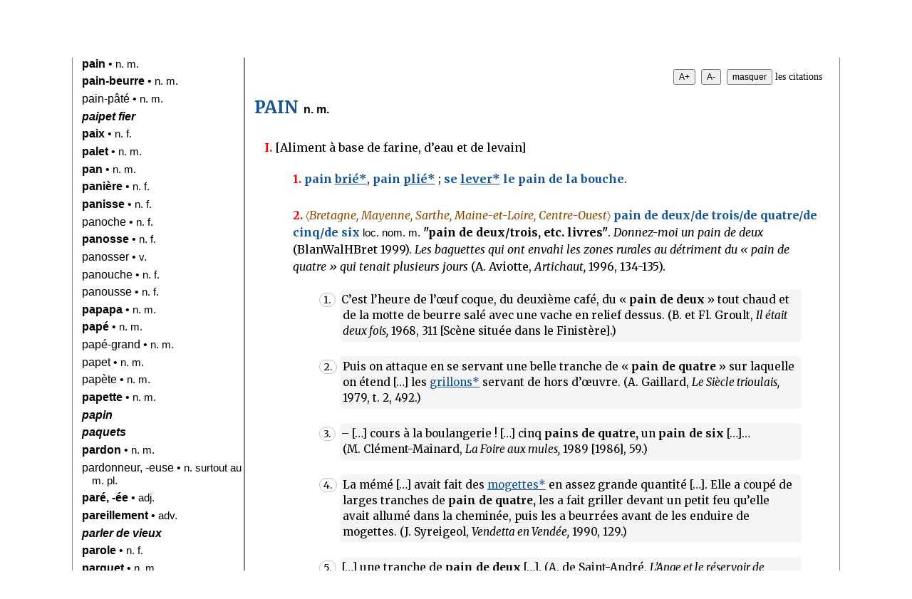

--- FILE ---
content_type: text/html
request_url: https://drf.4h-conseil.fr/pages0/D1P0003.html
body_size: 4673
content:
<!DOCTYPE html PUBLIC "-//W3C//DTD XHTML 1.0 Transitional//EN" "http://www.w3.org/TR/xhtml1/DTD/xhtml1-transitional.dtd"><html lang="fr">
   <head>
      <meta http-equiv="Content-Type" content="text/html; charset=UTF-8">
      <meta name="viewport" content="width=device-width, initial-scale=1">
      <link rel="stylesheet" href="../DRF.css" type="text/css">
      <link rel="stylesheet" href="../global.css" type="text/css"><script src="../DRF.js"></script><title>Dictionnaire des régionalismes de France | pain</title>
      <meta name="description" content="Dictionnaire des régionalismes de France | Définition de : pain">
      <meta name="og-description" content="Dictionnaire des régionalismes de France | Définition de : pain">
      <meta name="author" content="CNRS, Laurent Catach, Pierre Rézeau">
      <meta name="keywords" content="dictionnaire, régionalismes, régionalisme, dictionnaire en ligne, dictionnaire de la langue française, dictionnaire gratuit, français, langue française, définition, patois, Rézeau, CNRS, variété du français, régional, topolecte">
      <link rel="apple-touch-icon" sizes="180x180" href="../favicon/apple-touch-icon-180x180.png">
      <link rel="apple-touch-icon" sizes="152x152" href="../favicon/apple-touch-icon-152x152.png">
      <link rel="shortcut icon" type="image/x-icon" href="../favicon/favicon.ico">
      <link rel="icon" type="image/png" sizes="32x32" href="../favicon/favicon-32x32.png">
      <link rel="icon" type="image/png" sizes="16x16" href="../favicon/favicon-16x16.png">
      <link rel="manifest" href="../favicon/site.webmanifest"><script type="text/javascript" src="../jquery.min.js"></script><script type="text/javascript">$(function () {$(".font-button").bind("click", function () {var size = parseInt($('#ZoomArticle').css("font-size"));if ($(this).hasClass("plus")) {size = size + 2;} else {size = size - 2;if (size <= 10) {size = 10;}}$('#ZoomArticle').css("font-size", size);});});</script></head>
   <body>
      <div id="wrapper"><iframe id="header" src="../titre.html"></iframe><table id="ZoneTable" cellpadding="0" cellspacing="0">
            <tr>
               <td id="ZoneListe"><iframe id="nomenclature" src="../DRF-P.html#D1P0003"></iframe></td>
               <td id="ZoneArticle">
                  <div class="s_article" id="D1P0003">
                     <div class="button"><input id="buttonPlus" type="button" class="font-button plus" value="A+"><input id="buttonMoins" type="button" class="font-button minus" value="A-"><input id="buttonCit" type="button" class="s_button" value="masquer" onclick="toggle_class_display('s_cit','buttonCit')"> les citations
                     </div>
                     <div id="ZoomArticle">
                        
                        <div class="s_vedette"><span class="s_ent">pain</span> <span class="s_cat">n.&nbsp;m.</span></div>
                        
                        <div class="s_partie">
                           
                           <div class="s_divrom"><span class="s_ndvn">I.</span> [Aliment à base de farine, d’eau et de levain]
                              
                              <div class="s_divnum"><span class="s_ndvn">1.</span> <span class="s_f2">pain <a class="s_rvh" href="D1B0120.html">brié*</a></span>, <span class="s_f2">pain <a class="s_rvh" href="D1P0117.html">plié*</a></span>&nbsp;; <span class="s_f2">se <a class="s_rvh" href="D1L0013.html">lever*</a> le pain de la bouche</span>.
                                 
                              </div>
                              
                              <div class="s_divnum"><span class="s_ndvn">2.</span> <span class="s_geo">〈<i>Bretagne, Mayenne, Sarthe, Maine-et-Loire, Centre-Ouest</i>〉</span> <span class="s_f2">pain de deux/de trois/de quatre/de cinq/de six</span> <span class="s_gram">loc.&nbsp;nom.&nbsp;m.</span> <span class="s_def">"pain de deux/trois, etc. livres"</span>. <i>Donnez-moi un pain de deux</i> (BlanWalHBret 1999). <i>Les baguettes qui ont envahi les zones rurales au détriment du « pain de quatre » qui tenait plusieurs jours</i> (A.&nbsp;Aviotte, <i>Artichaut,</i> 1996, 134-135).
                                 
                                 <div class="s_cit"><span class="s_ncit">1.</span> C’est l’heure de l’œuf coque, du deuxième café, du « <b>pain de deux</b> » tout chaud et de la motte de beurre salé avec une vache en relief dessus. (B.&nbsp;et
                                    Fl. Groult, <i>Il était deux fois,</i> 1968, 311 [Scène située dans le Finistère].)
                                 </div>
                                 
                                 <div class="s_cit"><span class="s_ncit">2.</span> Puis on attaque en se servant une belle tranche de « <b>pain de quatre</b> » sur laquelle on étend […] les <a class="s_rvh" href="D1G0082.html">grillons*</a> servant de hors d’œuvre. (A.&nbsp;Gaillard, <i>Le Siècle trioulais,</i> 1979, t.&nbsp;2, 492.)
                                 </div>
                                 
                                 <div class="s_cit"><span class="s_ncit">3.</span> – […] cours à la boulangerie&nbsp;! […] cinq <b>pains de quatre,</b> un <b>pain de six</b> […]… (M.&nbsp;Clément-Mainard, <i>La Foire aux mules,</i> 1989 [1986], 59.)
                                 </div>
                                 
                                 <div class="s_cit"><span class="s_ncit">4.</span> La mémé […] avait fait des <a class="s_rvh" href="D1M0081.html">mogettes*</a> en assez grande quantité […]. Elle a coupé de larges tranches de <b>pain de quatre,</b> les a fait griller devant un petit feu qu’elle avait allumé dans la cheminée, puis
                                    les a beurrées avant de les enduire de mogettes. (J.&nbsp;Syreigeol, <i>Vendetta en Vendée,</i> 1990, 129.)
                                 </div>
                                 
                                 <div class="s_cit"><span class="s_ncit">5.</span> […] une tranche de <b>pain de deux</b> […]. (A.&nbsp;de Saint-André, <i>L’Ange et le réservoir de liquide à freins,</i> 1994, 84.)
                                 </div>
                                 
                                 <div class="s_cit"><span class="s_ncit">6.</span> […] le casse-croûte au bistrot d’en face, avec le <b>pain de quatre,</b> le pâté de campagne, le saucisson, les cornichons… (I.&nbsp;Frain, <i>La Maison de la source,</i> 2000, 299.)
                                 </div>
                                 
                                 <div class="s_exintro">V.&nbsp;encore <a class="s_rvh" href="D1P0003.html">ici ex.&nbsp;8</a>&nbsp;; s.v.&nbsp;<a class="s_rvh" href="D1R0069.html"><i>rôtie,</i> ex.&nbsp;5.</a></div>
                                 
                                 <div class="s_rub">■ <span class="s_etiq">remarques.</span> Ces lexies sont vieillissantes, en raison de la disparition des référents, sauf <i>pain de deux</i> qui correspond encore à une réalité (en fait, ce pain pèse 400 gr, v.&nbsp;Walter ColloqueRennes
                                    1996, 224).
                                 </div>
                                 
                              </div>
                              
                              <div class="s_divnum"><span class="s_ndvn">3.</span> <span class="s_geo">〈<i>Hautes-Alpes, Provence</i>〉</span> <span class="s_f2">pain de restaurant/pain restaurant</span> <span class="s_gram">loc.&nbsp;nom.&nbsp;m.</span> ou, par ellipse <span class="s_f2">restaurant</span> <span class="s_gram">n.&nbsp;m.</span> <span class="s_usg">usuel</span> <span class="s_def">"pain long, de 400&nbsp;g"</span>. <i>Prends deux baguettes et un pain restaurant</i> (Belfortaine d’origine niçoise, 40 ans, 5&nbsp;juillet 1994)<span class="s_apnote">a</span>.
                                 
                                 <div class="s_note"><span class="s_apnote">a</span> J.&nbsp;Mandret-Degeilh, qui rapporte ce témoignage, ajoute que cette personne « se souvient de la surprise des boulangers de Belfort lorsqu’elle leur demandait un
                                    pain restaurant plutôt qu’un pain long ».
                                 </div>
                                 
                                 <div class="s_cit"><span class="s_ncit">7.</span> Le grand chauve s’arrêta en chemin pour prendre du pain, un <b>restaurant</b> et deux petites [=&nbsp;baguettes]. Son pain sous le bras, il pénétra dans l’obscure boutique.
                                    (Fr.&nbsp;Thomazeau, <i>Qui a noyé l’homme-grenouille&nbsp;?,</i> 1999, 145.)
                                 </div>
                                 
                                 <div class="s_exintro">□ En emploi métalinguistique.</div>
                                 
                                 <div class="s_cit"><span class="s_ncit">8.</span> Le gros pain ou « pain de deux » d’autres régions s’appelle ici souvent « <b>pain de restaurant</b> » ou « <b>restaurant</b> », ce qui prouve qu’il n’est pas (ou n’était pas) familier dans l’alimentation domestique.
                                    (Ph.&nbsp;Blanchet, Cl.&nbsp;Favrat, <i>Dictionnaire de la cuisine de Provence,</i> 1994, 15.)
                                 </div>
                                 
                                 <div class="s_rub">■ <span class="s_etiq">remarques.</span> Une enquête sur « les noms du pain dans la région d’Aix-en-Provence, en 1959 » a relevé « le <i>restaurant</i> (et le restaurant sur plaque, le restaurant moulé, le restaurant au ciseau ou <i>charleston</i>) » (G.&nbsp;Mounin, <i>Les Problèmes linguistiques de la traduction,</i> Paris, Gallimard, 1963, 65). V.&nbsp;encore Walter ColloqueRennes 1996, 234 « restaurant&nbsp;: gros pain (Salon-de-Provence) » et « restaurant&nbsp;: pain de 400 gr (Marseille) ».
                                 </div>
                                 
                              </div>
                              
                           </div>
                           
                           <div class="s_divrom"><span class="s_ndvn">II.</span> [Entremets] <span class="s_geo">〈<i>Franche-Comté</i>〉</span> <span class="s_f2">pain au lait,</span> <span class="s_f2">pain aux /d’œufs</span> <span class="s_gram">loc.&nbsp;nom.&nbsp;m.</span> <span class="s_usg">usuel</span> <span class="s_def">"crème au caramel, cuite au four dans un moule à soufflé"</span>. <i>Le pain d’œufs aurait pris naissance à l’abbaye de Château-Chalon</i> (P.&nbsp;Fischer, <i>Toute la gastronomie franc-comtoise,</i> t.&nbsp;2, 1982, 27).
                              
                              <div class="s_cit"><span class="s_ncit">9.</span> Parmi les entremets, la Franche-Comté reste fidèle à la crème renversée qu’on appelle
                                 souvent le <b>pain aux œufs</b> […]. (J.&nbsp;Boichard <i>et al., L’Encyclopédie de la Franche Comté,</i> 1991, 178.)
                              </div>
                              
                              <div class="s_cit"><span class="s_ncit">10.</span> Charlotte m’a fait découvrir le « <b>pain au lait</b> »&nbsp;: il ne s’agit pas, comme je le pensais, d’une sorte de « pain perdu », mais d’une crème renversée caramélisée cuite au four dans un moule assez haut. (Vosgienne,
                                 env. 50 ans, découvrant cet entremets chez une amie bisontine, 18&nbsp;mars 1998.)
                              </div>
                              
                              <div class="s_cit"><span class="s_ncit">11.</span> – On leur [club de personnes âgées à Miellin, dans les Vosges saônoises] prépare pour
                                 le goûter [de Noël] des œufs à la neige, des <b>pains au lait</b> au caramel…
                                 <br>– … pains au lait, vous voulez dire des crèmes renversées&nbsp;?
                                 <br>– Oui, c’est ça. (Secrétaire, env. 50 ans, originaire de Miellin, dialoguant avec
                                 J.&nbsp;Mandret-Degeilh, 30&nbsp;septembre 1999.)
                              </div>
                              
                              <div class="s_exintro">□ En emploi métalinguistique ou autonymique.</div>
                              
                              <div class="s_cit"><span class="s_ncit">12.</span> <b>Pain aux œufs</b> /&nbsp;La dénomination est trompeuse, en réalité elle recouvre une sorte de crème au caramel.
                                 (<i>L’Inventaire du patrimoine culinaire de la France. Franche-Comté,</i> 1993, 236.)
                              </div>
                              
                              <div class="s_exintro">V.&nbsp;encore <a class="s_rvh" href="D1P0003.html">ici ex.&nbsp;11.</a></div>
                              
                              <div class="s_rub">■ <span class="s_etiq">encyclopédie.</span> V.&nbsp;<i>L’inventaire du patrimoine culinaire de la France. Franche-Comté,</i> 1993, <i>loc. cit.</i></div>
                              
                           </div>
                           
                        </div>
                        
                        <hr class="s_hr">
                        <div class="s_partie">
                           
                           <div class="s_comment">◆◆ <span class="s_etiq">commentaire.</span> Lexies absentes des dictionnaires généraux du français.
                              
                              <div class="s_divn"><span class="s_ndiv">I.2.</span> Ces lexies, par ellipse de <i>livres</i> (cf.&nbsp;<i>pain de six livres</i> Marivaux 1736&nbsp;; <i>pain de quatre livres</i> Abbé Galiani 1770&nbsp;; <i>pain de deux livres</i> Hamp 1909, tous les trois dans <span class="s_sc">Frantext</span>), sont usuelles dans l’Ouest. <b>1.3.</b> Cette lexie est peu enregistrée dans les relevés régionaux et l’aire de son usage
                                 est incertaine.
                                 
                              </div>
                              
                              <div class="s_divn"><span class="s_ndiv">II.</span> Pourtant d’usage courant dans le français du Doubs, cette lexie est absente des relevés
                                 régionaux&nbsp;; elle manque aussi dans <span class="s_rvf"><a target="_blank" href="https://apps.atilf.fr/lecteurFEW/lire/volume/70/page/544">FEW&nbsp;7, 544a</a></span>, <span class="s_sc">panis</span> et 5, 110b, <span class="s_sc">lac</span> et 7, 448a, <span class="s_sc">ovum</span>. On la trouve attestée dans le domaine culinaire, mais en un autre sens, en 1933,
                                 dans M.&nbsp;Secondat, <i>Contes et légendes du Périgord,</i> 1970, 141&nbsp;: « […] ce qui attirait le plus d’amateurs [lors d’une foire], c’était le pain d’œuf,
                                 à la croûte dorée, à la mie toute jaune […] que les enfants à dix lieues à la ronde
                                 attendaient toute l’année comme suprême récompense ».
                                 
                              </div>
                              
                           </div>
                           
                           <div class="s_biblio">◇◇ <span class="s_etiq">bibliographie.</span> (<b>I.2.</b>) RézeauOuest 1984 et 1990&nbsp;; BlanWalHBret 1999 <i>pain de deux</i>&nbsp;; absent de <span class="s_rvf"><a target="_blank" href="https://apps.atilf.fr/lecteurFEW/lire/volume/70/page/">FEW&nbsp;7, </a></span><span class="s_sc">panis</span>. –&nbsp;(<b>I.3.</b>) BlanchetProv 1991 <i>restaurant</i> « Var »&nbsp;; ArmanetBRhône 1993 <i>restaurant</i> <span class="s_def" style="font-weight: normal;">"gros pain"</span>&nbsp;; Ø <span class="s_rvf"><a target="_blank" href="https://apps.atilf.fr/lecteurFEW/lire/volume/70/page/544">FEW&nbsp;7, 544a</a></span>, <span class="s_sc">panis</span> et 10, 321b, <span class="s_sc">restaurare</span>.
                           </div>
                           
                           <div class="s_biblio"><span style="font-size: 9pt;">△△ </span><span class="s_etiq">enquêtes.</span> <span class="s_label">EnqDRF 1994-96.</span> Taux de reconnaissance&nbsp;: (<b>I.&nbsp;2</b>) Charente, Charente-Maritime, Deux-Sèvres, Vendée, 100&nbsp;%&nbsp;; Vienne 80&nbsp;%. (<b>I.&nbsp;3</b>) Alpes-Maritimes, 85&nbsp;%&nbsp;; Alpes-de-Haute-Provence, Vaucluse, 65&nbsp;%&nbsp;; Bouches-du-Rhône,
                              60&nbsp;%&nbsp;; Hautes-Alpes, Var, 50&nbsp;%. (<b>II</b>) Ø.
                           </div>
                           
                           
                        </div>
                        
                     </div>
                  </div>
               </td>
            </tr>
         </table>
      </div>
   </body>
</html>

--- FILE ---
content_type: text/html
request_url: https://drf.4h-conseil.fr/DRF-P.html
body_size: 3044
content:
<!DOCTYPE html PUBLIC "-//W3C//DTD XHTML 1.0 Transitional//EN" "http://www.w3.org/TR/xhtml1/DTD/xhtml1-transitional.dtd">

<html>
<head>
<meta http-equiv="Content-Type" content="text/html; charset=UTF-8"/>
<title>DRF</title>
<link rel="stylesheet" href="global.css" type="text/css"/>
</head>
<body class="index0">
<div id="D1P0002-B" class="index"><a href="pages0/D1P0002.html#D1P0002-B" target="_parent"><span class="i_sent" title="variante ou sous-entrée de 'pacoulin'">pacoule</span> • <span class="s_cat">n. f.</span></a></div>
<div id="D1P0002" class="index"><a href="pages0/D1P0002.html" target="_parent"><span class="i_ent" title="">pacoulin</span> • <span class="s_cat">n. m.</span></a></div>
<div id="D1P0002-A" class="index"><a href="pages0/D1P0002.html#D1P0002-A" target="_parent"><span class="i_sent" title="variante ou sous-entrée de 'pacoulin'">pacouline</span> • <span class="s_cat">n. m.</span></a></div>
<div id="D1P0003" class="index"><a href="pages0/D1P0003.html" target="_parent"><span class="i_ent" title="">pain</span> • <span class="s_cat">n. m.</span></a></div>
<div id="D1P0004" class="index"><a href="pages0/D1P0004.html" target="_parent"><span class="i_ent" title="">pain-beurre</span> • <span class="s_cat">n. m.</span></a></div>
<div id="D1P0004-A" class="index"><a href="pages0/D1P0004.html#D1P0004-A" target="_parent"><span class="i_sent" title="variante ou sous-entrée de 'pain-beurre'">pain-pâté</span> • <span class="s_cat">n. m.</span></a></div>
<div id="D1P0006" class="index"><a href="pages0/D1P0006.html" target="_parent"><span class="i_rv" title="renvoi">paipet fier</span></a></div>
<div id="D1P0007" class="index"><a href="pages0/D1P0007.html" target="_parent"><span class="i_ent" title="">paix</span> • <span class="s_cat">n. f.</span></a></div>
<div id="D1P0008" class="index"><a href="pages0/D1P0008.html" target="_parent"><span class="i_ent" title="">palet</span> • <span class="s_cat">n. m.</span></a></div>
<div id="D1P0009" class="index"><a href="pages0/D1P0009.html" target="_parent"><span class="i_ent" title="">pan</span> • <span class="s_cat">n. m.</span></a></div>
<div id="D1P0010" class="index"><a href="pages0/D1P0010.html" target="_parent"><span class="i_ent" title="">panière</span> • <span class="s_cat">n. f.</span></a></div>
<div id="D1P0011" class="index"><a href="pages0/D1P0011.html" target="_parent"><span class="i_ent" title="">panisse</span> • <span class="s_cat">n. f.</span></a></div>
<div id="D1P0012-A" class="index"><a href="pages0/D1P0012.html#D1P0012-A" target="_parent"><span class="i_sent" title="variante ou sous-entrée de 'panosse'">panoche</span> • <span class="s_cat">n. f.</span></a></div>
<div id="D1P0012" class="index"><a href="pages0/D1P0012.html" target="_parent"><span class="i_ent" title="">panosse</span> • <span class="s_cat">n. f.</span></a></div>
<div id="D1P0012-D" class="index"><a href="pages0/D1P0012.html#D1P0012-D" target="_parent"><span class="i_sent" title="variante ou sous-entrée de 'panosse'">panosser</span> • <span class="s_cat">v.</span></a></div>
<div id="D1P0012-C" class="index"><a href="pages0/D1P0012.html#D1P0012-C" target="_parent"><span class="i_sent" title="variante ou sous-entrée de 'panosse'">panouche</span> • <span class="s_cat">n. f.</span></a></div>
<div id="D1P0012-B" class="index"><a href="pages0/D1P0012.html#D1P0012-B" target="_parent"><span class="i_sent" title="variante ou sous-entrée de 'panosse'">panousse</span> • <span class="s_cat">n. f.</span></a></div>
<div id="D1P0014" class="index"><a href="pages0/D1P0014.html" target="_parent"><span class="i_ent" title="">papapa</span> • <span class="s_cat">n. m.</span></a></div>
<div id="D1P0015" class="index"><a href="pages0/D1P0015.html" target="_parent"><span class="i_ent" title="">papé</span> • <span class="s_cat">n. m.</span></a></div>
<div id="D1P0015-A" class="index"><a href="pages0/D1P0015.html#D1P0015-A" target="_parent"><span class="i_sent" title="variante ou sous-entrée de 'papé'">papé-grand</span> • <span class="s_cat">n. m.</span></a></div>
<div id="D1P0015" class="index"><a href="pages0/D1P0015.html" target="_parent"><span class="i_sent" title="variante ou sous-entrée de 'papé'">papet</span> • <span class="s_cat">n. m.</span></a></div>
<div id="D1P0016" class="index"><a href="pages0/D1P0016.html" target="_parent"><span class="i_sent" title="variante ou sous-entrée de 'papette'">papète</span> • <span class="s_cat">n. m.</span></a></div>
<div id="D1P0016" class="index"><a href="pages0/D1P0016.html" target="_parent"><span class="i_ent" title="">papette</span> • <span class="s_cat">n. m.</span></a></div>
<div id="D1P0017" class="index"><a href="pages0/D1P0017.html" target="_parent"><span class="i_rv" title="renvoi">papin</span></a></div>
<div id="D1P0018" class="index"><a href="pages0/D1P0018.html" target="_parent"><span class="i_rv" title="renvoi">paquets</span></a></div>
<div id="D1P0019" class="index"><a href="pages0/D1P0019.html" target="_parent"><span class="i_ent" title="">pardon</span> • <span class="s_cat">n. m.</span></a></div>
<div id="D1P0019-A" class="index"><a href="pages0/D1P0019.html#D1P0019-A" target="_parent"><span class="i_sent" title="variante ou sous-entrée de 'pardon'">pardonneur, -euse</span> • <span class="s_cat">n. surtout au m. pl.</span></a></div>
<div id="D1P0021" class="index"><a href="pages0/D1P0021.html" target="_parent"><span class="i_ent" title="">paré, -ée</span> • <span class="s_cat">adj.</span></a></div>
<div id="D1P0022" class="index"><a href="pages0/D1P0022.html" target="_parent"><span class="i_ent" title="">pareillement</span> • <span class="s_cat">adv.</span></a></div>
<div id="D1P0023" class="index"><a href="pages0/D1P0023.html" target="_parent"><span class="i_rv" title="renvoi">parler de vieux</span></a></div>
<div id="D1P0024" class="index"><a href="pages0/D1P0024.html" target="_parent"><span class="i_ent" title="">parole</span> • <span class="s_cat">n. f.</span></a></div>
<div id="D1P0025" class="index"><a href="pages0/D1P0025.html" target="_parent"><span class="i_ent" title="">parquet</span> • <span class="s_cat">n. m.</span></a></div>
<div id="D1P0025-B" class="index"><a href="pages0/D1P0025.html#D1P0025-B" target="_parent"><span class="i_sent" title="variante ou sous-entrée de 'parquet'">parquet-salon • parquet salon</span> • <span class="s_cat">n. m.</span></a></div>
<div id="D1P0026" class="index"><a href="pages0/D1P0026.html" target="_parent"><span class="i_rv" title="renvoi">partout</span></a></div>
<div id="D1P0027" class="index"><a href="pages0/D1P0027.html" target="_parent"><span class="i_rv" title="renvoi">passé un temps</span></a></div>
<div id="D1O0008-L" class="index"><a href="pages0/D1O0008.html#D1O0008-L" target="_parent"><span class="i_sent" title="variante ou sous-entrée de '-otte'">passotte</span> • <span class="s_cat">n. f.</span></a></div>
<div id="D1P0029" class="index"><a href="pages0/D1P0029.html" target="_parent"><span class="i_ent" title="">pastis</span> • <span class="s_cat">n. m.</span></a></div>
<div id="D1P0030" class="index"><a href="pages0/D1P0030.html" target="_parent"><span class="i_ent" title="">pastisser</span> • <span class="s_cat">v. tr.</span></a></div>
<div id="D1P0031" class="index"><a href="pages0/D1P0031.html" target="_parent"><span class="i_ent" title="">pastisson</span> • <span class="s_cat">n. m.</span></a></div>
<div id="D1P0032" class="index"><a href="pages0/D1P0032.html" target="_parent"><span class="i_ent" title="">patac</span> • <span class="s_cat">n. m.</span></a></div>
<div id="D1P0037-D" class="index"><a href="pages0/D1P0037.html#D1P0037-D" target="_parent"><span class="i_sent" title="variante ou sous-entrée de 'patin couffin'">patacouffin</span> • <span class="s_cat">loc. invar.</span></a></div>
<div id="D1P0033" class="index"><a href="pages0/D1P0033.html" target="_parent"><span class="i_ent" title="">pâté</span> • <span class="s_cat">n. m.</span></a></div>
<div id="D1P0034" class="index"><a href="pages0/D1P0034.html" target="_parent"><span class="i_ent" title=""><span class="s_noh">1.</span> pati</span> • <span class="s_cat">n. m.</span></a></div>
<div id="D1P0042-A" class="index"><a href="pages0/D1P0042.html#D1P0042-A" target="_parent"><span class="i_sent" title="variante ou sous-entrée de 'pattier, -ière'">pati</span> • <span class="s_cat">n. m.</span></a></div>
<div id="D1P0037-B" class="index"><a href="pages0/D1P0037.html#D1P0037-B" target="_parent"><span class="i_sent" title="variante ou sous-entrée de 'patin couffin'">paticoufin</span> • <span class="s_cat">loc. invar.</span></a></div>
<div id="D1P0042-B" class="index"><a href="pages0/D1P0042.html#D1P0042-B" target="_parent"><span class="i_sent" title="variante ou sous-entrée de 'pattier, -ière'">patier</span> • <span class="s_cat">n.</span></a></div>
<div id="D1P0036" class="index"><a href="pages0/D1P0036.html" target="_parent"><span class="i_ent" title="">patin</span> • <span class="s_cat">n. m.</span></a></div>
<div id="D1P0037-C" class="index"><a href="pages0/D1P0037.html#D1P0037-C" target="_parent"><span class="i_sent" title="variante ou sous-entrée de 'patin couffin'">patin cofin</span> • <span class="s_cat">loc. invar.</span></a></div>
<div id="D1P0037" class="index"><a href="pages0/D1P0037.html" target="_parent"><span class="i_ent" title="">patin couffin</span> • <span class="s_cat">loc. invar.</span></a></div>
<div id="D1P0037-A" class="index"><a href="pages0/D1P0037.html#D1P0037-A" target="_parent"><span class="i_sent" title="variante ou sous-entrée de 'patin couffin'">patin coufin</span> • <span class="s_cat">loc. invar.</span></a></div>
<div id="D1P0036-A" class="index"><a href="pages0/D1P0036.html#D1P0036-A" target="_parent"><span class="i_sent" title="variante ou sous-entrée de 'patin'">patinette</span> • <span class="s_cat">n. f.</span></a></div>
<div id="D1P0039" class="index"><a href="pages0/D1P0039.html" target="_parent"><span class="i_ent" title="">patouille</span> • <span class="s_cat">n. f.</span></a></div>
<div id="D1P0040" class="index"><a href="pages0/D1P0040.html" target="_parent"><span class="i_ent" title="">patte</span> • <span class="s_cat">n. f.</span></a></div>
<div id="D1P0040-A" class="index"><a href="pages0/D1P0040.html#D1P0040-A" target="_parent"><span class="i_sent" title="variante ou sous-entrée de 'patte'">patte mouille • pattemouille</span> • <span class="s_cat">loc. nom. f.</span></a></div>
<div id="D1P0040-B" class="index"><a href="pages0/D1P0040.html#D1P0040-B" target="_parent"><span class="i_sent" title="variante ou sous-entrée de 'patte'">patte mouillée</span> • <span class="s_cat">loc. nom. f.</span></a></div>
<div id="D1P0042" class="index"><a href="pages0/D1P0042.html" target="_parent"><span class="i_ent" title="">pattier, -ière</span> • <span class="s_cat">n.</span></a></div>
<div id="D1P0128-A" class="index"><a href="pages0/D1P0128.html#D1P0128-A" target="_parent"><span class="i_sent" title="variante ou sous-entrée de 'pochouse'">pauchouse</span> • <span class="s_cat">n. f.</span></a></div>
<div id="D1P0044" class="index"><a href="pages0/D1P0044.html" target="_parent"><span class="i_ent" title="">pauvre</span> • <span class="s_cat">interj.</span></a></div>
<div id="D1P0045" class="index"><a href="pages0/D1P0045.html" target="_parent"><span class="i_ent" title="">peau</span> • <span class="s_cat">n. f.</span></a></div>
<div id="D1P0073-C" class="index"><a href="pages0/D1P0073.html#D1P0073-C" target="_parent"><span class="i_sent" title="variante ou sous-entrée de 'peuchère'">pécaïre</span> • <span class="s_cat">interj.</span></a></div>
<div id="D1P0073-A" class="index"><a href="pages0/D1P0073.html#D1P0073-A" target="_parent"><span class="i_sent" title="variante ou sous-entrée de 'peuchère'">pechère</span> • <span class="s_cat">interj.</span></a></div>
<div id="D1P0073-B" class="index"><a href="pages0/D1P0073.html#D1P0073-B" target="_parent"><span class="i_sent" title="variante ou sous-entrée de 'peuchère'">péchère</span> • <span class="s_cat">interj.</span></a></div>
<div id="D1P0047-A" class="index"><a href="pages0/D1P0047.html#D1P0047-A" target="_parent"><span class="i_sent" title="variante ou sous-entrée de 'péguer'">pègue</span> • <span class="s_cat">n. f.</span></a></div>
<div id="D1P0047" class="index"><a href="pages0/D1P0047.html" target="_parent"><span class="i_ent" title="">péguer</span> • <span class="s_cat">v.</span></a></div>
<div id="D1P0048" class="index"><a href="pages0/D1P0048.html" target="_parent"><span class="i_ent" title="">pégueux, -euse</span> • <span class="s_cat">adj.</span></a></div>
<div id="D1P0049" class="index"><a href="pages0/D1P0049.html" target="_parent"><span class="i_rv" title="renvoi">peillaraud</span></a></div>
<div id="D1P0049" class="index"><a href="pages0/D1P0049.html" target="_parent"><span class="i_rv" title="renvoi">peillarot</span></a></div>
<div id="D1P0050" class="index"><a href="pages0/D1P0050.html" target="_parent"><span class="i_ent" title="">peille</span> • <span class="s_cat">n. f.</span></a></div>
<div id="D1P0051" class="index"><a href="pages0/D1P0051.html" target="_parent"><span class="i_ent" title="">peillerot</span> • <span class="s_cat">n. m.</span></a></div>
<div id="D1P0052" class="index"><a href="pages0/D1P0052.html" target="_parent"><span class="i_ent" title="">peine</span> • <span class="s_cat">n. f.</span></a></div>
<div id="D1P0053" class="index"><a href="pages0/D1P0053.html" target="_parent"><span class="i_ent" title="">pélardon</span> • <span class="s_cat">n. m.</span></a></div>
<div id="D1P0054" class="index"><a href="pages0/D1P0054.html" target="_parent"><span class="i_rv" title="renvoi">pelle à bourre*</span></a></div>
<div id="D1P0054" class="index"><a href="pages0/D1P0054.html" target="_parent"><span class="i_rv" title="renvoi">pelle à cheni*</span></a></div>
<div id="D1P0055" class="index"><a href="pages0/D1P0055.html" target="_parent"><span class="i_ent" title="">peller</span> • <span class="s_cat">v. tr.</span></a></div>
<div id="D1P0056" class="index"><a href="pages0/D1P0056.html" target="_parent"><span class="i_ent" title="">pelure</span> • <span class="s_cat">n. f.</span></a></div>
<div id="D1P0057" class="index"><a href="pages0/D1P0057.html" target="_parent"><span class="i_rv" title="renvoi">pendant</span></a></div>
<div id="D1P0058" class="index"><a href="pages0/D1P0058.html" target="_parent"><span class="i_ent" title="">penn-baz</span> • <span class="s_cat">n. m.</span></a></div>
<div id="D1P0059" class="index"><a href="pages0/D1P0059.html" target="_parent"><span class="i_ent" title="">penn-ti</span> • <span class="s_cat">n. m.</span></a></div>
<div id="D1P0060" class="index"><a href="pages0/D1P0060.html" target="_parent"><span class="i_ent" title="">pérail</span> • <span class="s_cat">n. m.</span></a></div>
<div id="D1P0061-A" class="index"><a href="pages0/D1P0061.html#D1P0061-A" target="_parent"><span class="i_sent" title="variante ou sous-entrée de 'percerette'">percelette</span> • <span class="s_cat">n. f.</span></a></div>
<div id="D1P0061" class="index"><a href="pages0/D1P0061.html" target="_parent"><span class="i_ent" title="">percerette</span> • <span class="s_cat">n. f.</span></a></div>
<div id="D1P0062" class="index"><a href="pages0/D1P0062.html" target="_parent"><span class="i_ent" title="">périr</span> • <span class="s_cat">v. intr.</span></a></div>
<div id="D1P0060-A" class="index"><a href="pages0/D1P0060.html#D1P0060-A" target="_parent"><span class="i_sent" title="variante ou sous-entrée de 'pérail'">perrail</span> • <span class="s_cat">n. m.</span></a></div>
<div id="D1P0064-A" class="index"><a href="pages0/D1P0064.html#D1P0064-A" target="_parent"><span class="i_sent" title="variante ou sous-entrée de 'petas'">peta</span> • <span class="s_cat">n. m.</span></a></div>
<div id="D1P0064-B" class="index"><a href="pages0/D1P0064.html#D1P0064-B" target="_parent"><span class="i_sent" title="variante ou sous-entrée de 'petas'">péta</span> • <span class="s_cat">n. m.</span></a></div>
<div id="D1P0063" class="index"><a href="pages0/D1P0063.html" target="_parent"><span class="i_ent" title="">petafine</span> • <span class="s_cat">n. f.</span></a></div>
<div id="D1P0063" class="index"><a href="pages0/D1P0063.html" target="_parent"><span class="i_sent" title="variante ou sous-entrée de 'petafine'">pétafine</span> • <span class="s_cat">n. f.</span></a></div>
<div id="D1P0064" class="index"><a href="pages0/D1P0064.html" target="_parent"><span class="i_ent" title="">petas</span> • <span class="s_cat">n. m.</span></a></div>
<div id="D1P0064" class="index"><a href="pages0/D1P0064.html" target="_parent"><span class="i_sent" title="variante ou sous-entrée de 'petas'">pétas</span> • <span class="s_cat">n. m.</span></a></div>
<div id="D1P0065" class="index"><a href="pages0/D1P0065.html" target="_parent"><span class="i_ent" title="">petasser</span> • <span class="s_cat">v. tr.</span></a></div>
<div id="D1P0065" class="index"><a href="pages0/D1P0065.html" target="_parent"><span class="i_sent" title="variante ou sous-entrée de 'petasser'">pétasser</span> • <span class="s_cat">v. tr.</span></a></div>
<div id="D1P0066" class="index"><a href="pages0/D1P0066.html" target="_parent"><span class="i_ent" title="">pète</span> • <span class="s_cat">n. f.</span></a></div>
<div id="D1P0067" class="index"><a href="pages0/D1P0067.html" target="_parent"><span class="i_ent" title="">petit, -ite</span> • <span class="s_cat">n. m.</span></a></div>
<div id="D1G0031-A" class="index"><a href="pages0/D1G0031.html#D1G0031-A" target="_parent"><span class="i_sent" title="variante ou sous-entrée de 'gars'">petit-gars</span> • <span class="s_cat">n. m.</span></a></div>
<div id="D1P0070-A" class="index"><a href="pages0/D1P0070.html#D1P0070-A" target="_parent"><span class="i_sent" title="variante ou sous-entrée de 'petitou, -oune'">petiton, -onne</span> • <span class="s_cat">n. m. et f.</span></a></div>
<div id="D1P0070" class="index"><a href="pages0/D1P0070.html" target="_parent"><span class="i_ent" title="">petitou, -oune</span> • <span class="s_cat">n. m.</span></a></div>
<div id="D1P0070-B" class="index"><a href="pages0/D1P0070.html#D1P0070-B" target="_parent"><span class="i_sent" title="variante ou sous-entrée de 'petitou, -oune'">petitounet, -ette</span> • <span class="s_cat">n. m. et f.</span></a></div>
<div id="D1P0072" class="index"><a href="pages0/D1P0072.html" target="_parent"><span class="i_ent" title="">peu</span> • <span class="s_cat">adv.</span></a></div>
<div id="D1P0073" class="index"><a href="pages0/D1P0073.html" target="_parent"><span class="i_ent" title="">peuchère</span> • <span class="s_cat">interj.</span></a></div>
<div id="D1E0045-V" class="index"><a href="pages0/D1E0045.html#D1E0045-V" target="_parent"><span class="i_sent" title="variante ou sous-entrée de '-et, -ette'">peuchérette</span> • <span class="s_cat">interj.</span></a></div>
<div id="D1P0075" class="index"><a href="pages0/D1P0075.html" target="_parent"><span class="i_ent" title="">peureux, -euse</span> • <span class="s_cat">adj.</span></a></div>
<div id="D1P0076" class="index"><a href="pages0/D1P0076.html" target="_parent"><span class="i_ent" title="">peut</span> • <span class="s_cat">adj.</span></a></div>
<div id="D1P0076" class="index"><a href="pages0/D1P0076.html" target="_parent"><span class="i_sent" title="variante ou sous-entrée de 'peut'">peute</span> • <span class="s_cat">adj.</span></a></div>
<div id="D1P0158-B" class="index"><a href="pages0/D1P0158.html#D1P0158-B" target="_parent"><span class="i_sent" title="variante ou sous-entrée de 'puis'">pi</span> • <span class="s_cat">adv.</span></a></div>
<div id="D1P0077" class="index"><a href="pages0/D1P0077.html" target="_parent"><span class="i_ent" title="">piat</span> • <span class="s_cat">n. m.</span></a></div>
<div id="D1P0078" class="index"><a href="pages0/D1P0078.html" target="_parent"><span class="i_ent" title="">pibale</span> • <span class="s_cat">n. f.</span></a></div>
<div id="D1P0078-A" class="index"><a href="pages0/D1P0078.html#D1P0078-A" target="_parent"><span class="i_sent" title="variante ou sous-entrée de 'pibale'">pibaleur</span> • <span class="s_cat">n. m.</span></a></div>
<div id="D1P0079" class="index"><a href="pages0/D1P0079.html" target="_parent"><span class="i_ent" title="">pic (tout ~)</span> • <span class="s_cat">loc. adv.</span></a></div>
<div id="D1P0080-A" class="index"><a href="pages0/D1P0080.html#D1P0080-A" target="_parent"><span class="i_sent" title="variante ou sous-entrée de 'picodon'">picaudon</span> • <span class="s_cat">n. m.</span></a></div>
<div id="D1P0080-B" class="index"><a href="pages0/D1P0080.html#D1P0080-B" target="_parent"><span class="i_sent" title="variante ou sous-entrée de 'picodon'">piccodon</span> • <span class="s_cat">n. m.</span></a></div>
<div id="D1P0080" class="index"><a href="pages0/D1P0080.html" target="_parent"><span class="i_ent" title="">picodon</span> • <span class="s_cat">n. m.</span></a></div>
<div id="D1P0081" class="index"><a href="pages0/D1P0081.html" target="_parent"><span class="i_ent" title="">picot</span> • <span class="s_cat">n. m.</span></a></div>
<div id="D1P0082" class="index"><a href="pages0/D1P0082.html" target="_parent"><span class="i_ent" title="">pièce</span> • <span class="s_cat">n. f.</span></a></div>
<div id="D1P0083-A" class="index"><a href="pages0/D1P0083.html#D1P0083-A" target="_parent"><span class="i_sent" title="variante ou sous-entrée de 'pieds-paquets'">pieds et paquets</span> • <span class="s_cat">n. m.</span></a></div>
<div id="D1P0083" class="index"><a href="pages0/D1P0083.html" target="_parent"><span class="i_ent" title="">pieds-paquets</span> • <span class="s_cat">n. m.</span></a></div>
<div id="D1P0084" class="index"><a href="pages0/D1P0084.html" target="_parent"><span class="i_ent" title="">pierre</span> • <span class="s_cat">n. f.</span></a></div>
<div id="D1P0085" class="index"><a href="pages0/D1P0085.html" target="_parent"><span class="i_rv" title="renvoi">pierrot</span></a></div>
<div id="D1P0086" class="index"><a href="pages0/D1P0086.html" target="_parent"><span class="i_ent" title="">pignada</span> • <span class="s_cat">n. m.</span></a></div>
<div id="D1P0087" class="index"><a href="pages0/D1P0087.html" target="_parent"><span class="i_ent" title=""><span class="s_noh">1.</span> pigne</span> • <span class="s_cat">n. f.</span></a></div>
<div id="D1P0090-A" class="index"><a href="pages0/D1P0090.html#D1P0090-A" target="_parent"><span class="i_sent" title="variante ou sous-entrée de '2. pigner'">pigne</span> • <span class="s_cat">n. f.</span></a></div>
<div id="D1P0089" class="index"><a href="pages0/D1P0089.html" target="_parent"><span class="i_ent" title=""><span class="s_noh">1.</span> pigner</span> • <span class="s_cat">v. intr.</span></a></div>
<div id="D1P0090" class="index"><a href="pages0/D1P0090.html" target="_parent"><span class="i_ent" title=""><span class="s_noh">2.</span> pigner</span> • <span class="s_cat">v. tr.</span></a></div>
<div id="D1P0089-D" class="index"><a href="pages0/D1P0089.html#D1P0089-D" target="_parent"><span class="i_sent" title="variante ou sous-entrée de '1. pigner'">pigneries</span> • <span class="s_cat">n. f. pl.</span></a></div>
<div id="D1P0089-C" class="index"><a href="pages0/D1P0089.html#D1P0089-C" target="_parent"><span class="i_sent" title="variante ou sous-entrée de '1. pigner'">pignouser</span> • <span class="s_cat">v. intr.</span></a></div>
<div id="D1P0089-B" class="index"><a href="pages0/D1P0089.html#D1P0089-B" target="_parent"><span class="i_sent" title="variante ou sous-entrée de '1. pigner'">pignousse</span> • <span class="s_cat">adj.</span></a></div>
<div id="D1P0089-A" class="index"><a href="pages0/D1P0089.html#D1P0089-A" target="_parent"><span class="i_sent" title="variante ou sous-entrée de '1. pigner'">pignoux, -ouse</span> • <span class="s_cat">adj.</span></a></div>
<div id="D1P0093-A" class="index"><a href="pages0/D1P0093.html#D1P0093-A" target="_parent"><span class="i_sent" title="variante ou sous-entrée de 'piler'">pilage</span> • <span class="s_cat">n. m.</span></a></div>
<div id="D1P0092" class="index"><a href="pages0/D1P0092.html" target="_parent"><span class="i_ent" title="">pile</span> • <span class="s_cat">n. f.</span></a></div>
<div id="D1P0093" class="index"><a href="pages0/D1P0093.html" target="_parent"><span class="i_ent" title="">piler</span> • <span class="s_cat">v. tr.</span></a></div>
<div id="D1P0094" class="index"><a href="pages0/D1P0094.html" target="_parent"><span class="i_ent" title="">pine</span> • <span class="s_cat">n. f.</span></a></div>
<div id="D1P0079-A" class="index"><a href="pages0/D1P0079.html#D1P0079-A" target="_parent"><span class="i_sent" title="variante ou sous-entrée de 'pic (tout ~)'">pique</span> • <span class="s_cat">loc. adv.</span></a></div>
<div id="D1P0095" class="index"><a href="pages0/D1P0095.html" target="_parent"><span class="i_ent" title="">pique</span> • <span class="s_cat">n. f.</span></a></div>
<div id="D1P0095-A" class="index"><a href="pages0/D1P0095.html#D1P0095-A" target="_parent"><span class="i_sent" title="variante ou sous-entrée de 'pique'">piquette (à la ~ du jour)</span> • <span class="s_cat">loc. adv.</span></a></div>
<div id="D1P0158-A" class="index"><a href="pages0/D1P0158.html#D1P0158-A" target="_parent"><span class="i_sent" title="variante ou sous-entrée de 'puis'">pis</span> • <span class="s_cat">adv.</span></a></div>
<div id="D1P0097" class="index"><a href="pages0/D1P0097.html" target="_parent"><span class="i_ent" title="">pissadou</span> • <span class="s_cat">n. m.</span></a></div>
<div id="D1P0098" class="index"><a href="pages0/D1P0098.html" target="_parent"><span class="i_ent" title="">pissaladière</span> • <span class="s_cat">n. f.</span></a></div>
<div id="D1P0099" class="index"><a href="pages0/D1P0099.html" target="_parent"><span class="i_ent" title="">pissoir</span> • <span class="s_cat">n. m.</span></a></div>
<div id="D1P0100" class="index"><a href="pages0/D1P0100.html" target="_parent"><span class="i_ent" title="">pissou</span> • <span class="s_cat">n. m.</span></a></div>
<div id="D1P0101-A" class="index"><a href="pages0/D1P0101.html#D1P0101-A" target="_parent"><span class="i_sent" title="variante ou sous-entrée de 'piste'">pistard, -arde</span> • <span class="s_cat">n.</span></a></div>
<div id="D1P0101" class="index"><a href="pages0/D1P0101.html" target="_parent"><span class="i_ent" title="">piste</span> • <span class="s_cat">n. f.</span></a></div>
<div id="D1P0102" class="index"><a href="pages0/D1P0102.html" target="_parent"><span class="i_ent" title="">pistou</span> • <span class="s_cat">n. m.</span></a></div>
<div id="D1P0103" class="index"><a href="pages0/D1P0103.html" target="_parent"><span class="i_sent" title="variante ou sous-entrée de 'pitchoun'">pitchou, -oune</span> • <span class="s_cat">n.</span></a></div>
<div id="D1P0103" class="index"><a href="pages0/D1P0103.html" target="_parent"><span class="i_ent" title="">pitchoun, -oune</span> • <span class="s_cat">n.</span></a></div>
<div id="D1P0103-A" class="index"><a href="pages0/D1P0103.html#D1P0103-A" target="_parent"><span class="i_sent" title="variante ou sous-entrée de 'pitchoun'">pitchounet, -ette</span> • <span class="s_cat">n. et adj.</span></a></div>
<div id="D1P0104" class="index"><a href="pages0/D1P0104.html" target="_parent"><span class="i_ent" title="">pive</span> • <span class="s_cat">n. f.</span></a></div>
<div id="D1P0104-A" class="index"><a href="pages0/D1P0104.html#D1P0104-A" target="_parent"><span class="i_sent" title="variante ou sous-entrée de 'pive'">pivot</span> • <span class="s_cat">n. m.</span></a></div>
<div id="D1P0104-B" class="index"><a href="pages0/D1P0104.html#D1P0104-B" target="_parent"><span class="i_sent" title="variante ou sous-entrée de 'pive'">pivote</span> • <span class="s_cat">n. f.</span></a></div>
<div id="D1P0106" class="index"><a href="pages0/D1P0106.html" target="_parent"><span class="i_ent" title="">place</span> • <span class="s_cat">n. f.</span></a></div>
<div id="D1E0045-N" class="index"><a href="pages0/D1E0045.html#D1E0045-N" target="_parent"><span class="i_sent" title="variante ou sous-entrée de '-et, -ette'">placette</span> • <span class="s_cat">n. f.</span></a></div>
<div id="D1P0108" class="index"><a href="pages0/D1P0108.html" target="_parent"><span class="i_ent" title="">placitre</span> • <span class="s_cat">n. m.</span></a></div>
<div id="D1P0109" class="index"><a href="pages0/D1P0109.html" target="_parent"><span class="i_ent" title="">plaindre</span> • <span class="s_cat">v. tr.</span></a></div>
<div id="D1P0110" class="index"><a href="pages0/D1P0110.html" target="_parent"><span class="i_ent" title="">planèze</span> • <span class="s_cat">n. f.</span></a></div>
<div id="D1P0111" class="index"><a href="pages0/D1P0111.html" target="_parent"><span class="i_ent" title="">plan-plan</span> • <span class="s_cat">loc. adv. et loc. adj.</span></a></div>
<div id="D1P0113-A" class="index"><a href="pages0/D1P0113.html#D1P0113-A" target="_parent"><span class="i_sent" title="variante ou sous-entrée de 'planter'">plant (de pomme de terre)</span> • <span class="s_cat">loc. nom. m.</span></a></div>
<div id="D1P0113" class="index"><a href="pages0/D1P0113.html" target="_parent"><span class="i_ent" title="">planter</span> • <span class="s_cat">v. tr.</span></a></div>
<div id="D1P0114" class="index"><a href="pages0/D1P0114.html" target="_parent"><span class="i_ent" title="">plat</span> • <span class="s_cat">n. m.</span></a></div>
<div id="D1P0115" class="index"><a href="pages0/D1P0115.html" target="_parent"><span class="i_ent" title="">platelée</span> • <span class="s_cat">n. f.</span></a></div>
<div id="D1P0116" class="index"><a href="pages0/D1P0116.html" target="_parent"><span class="i_ent" title="">platt</span> • <span class="s_cat">n. m.</span></a></div>
<div id="D1P0117" class="index"><a href="pages0/D1P0117.html" target="_parent"><span class="i_ent" title="">plier</span> • <span class="s_cat">v. tr.</span></a></div>
<div id="D1P0118" class="index"><a href="pages0/D1P0118.html" target="_parent"><span class="i_ent" title="">plot</span> • <span class="s_cat">n. m.</span></a></div>
<div id="D1P0118-B" class="index"><a href="pages0/D1P0118.html#D1P0118-B" target="_parent"><span class="i_sent" title="variante ou sous-entrée de 'plot'">plotet</span> • <span class="s_cat">n. m.</span></a></div>
<div id="D1P0118-A" class="index"><a href="pages0/D1P0118.html#D1P0118-A" target="_parent"><span class="i_sent" title="variante ou sous-entrée de 'plot'">plotte</span> • <span class="s_cat">n. f.</span></a></div>
<div id="D1P0120" class="index"><a href="pages0/D1P0120.html" target="_parent"><span class="i_ent" title="">plumon</span> • <span class="s_cat">n. m.</span></a></div>
<div id="D1P0121" class="index"><a href="pages0/D1P0121.html" target="_parent"><span class="i_ent" title="">plus</span> • <span class="s_cat">adv.</span></a></div>
<div id="D1P0122" class="index"><a href="pages0/D1P0122.html" target="_parent"><span class="i_ent" title=""><span class="s_noh">1.</span> poche</span> • <span class="s_cat">n. f.</span></a></div>
<div id="D1P0123" class="index"><a href="pages0/D1P0123.html" target="_parent"><span class="i_ent" title=""><span class="s_noh">2.</span> poche</span> • <span class="s_cat">n. f.</span></a></div>
<div id="D1P0124" class="index"><a href="pages0/D1P0124.html" target="_parent"><span class="i_ent" title="">pochée</span> • <span class="s_cat">n. f.</span></a></div>
<div id="D1P0125" class="index"><a href="pages0/D1P0125.html" target="_parent"><span class="i_ent" title=""><span class="s_noh">1.</span> pochon</span> • <span class="s_cat">n. m.</span></a></div>
<div id="D1P0126" class="index"><a href="pages0/D1P0126.html" target="_parent"><span class="i_ent" title=""><span class="s_noh">2.</span> pochon</span> • <span class="s_cat">n. m.</span></a></div>
<div id="D1P0127" class="index"><a href="pages0/D1P0127.html" target="_parent"><span class="i_ent" title=""><span class="s_noh">3.</span> pochon</span> • <span class="s_cat">n. m.</span></a></div>
<div id="D1P0128" class="index"><a href="pages0/D1P0128.html" target="_parent"><span class="i_ent" title="">pochouse</span> • <span class="s_cat">n. f.</span></a></div>
<div id="D1P0128-B" class="index"><a href="pages0/D1P0128.html#D1P0128-B" target="_parent"><span class="i_sent" title="variante ou sous-entrée de 'pochouse'">pôchouse</span> • <span class="s_cat">n. f.</span></a></div>
<div id="D1P0129" class="index"><a href="pages0/D1P0129.html" target="_parent"><span class="i_ent" title="">pogne</span> • <span class="s_cat">n. f.</span></a></div>
<div id="D1P0130" class="index"><a href="pages0/D1P0130.html" target="_parent"><span class="i_rv" title="renvoi">poignée de châtaignes</span></a></div>
<div id="D1P0131" class="index"><a href="pages0/D1P0131.html" target="_parent"><span class="i_ent" title="">pompe</span> • <span class="s_cat">n. f.</span></a></div>
<div id="D1P0132" class="index"><a href="pages0/D1P0132.html" target="_parent"><span class="i_ent" title="">ponne</span> • <span class="s_cat">n. f.</span></a></div>
<div id="D1B0119-A" class="index"><a href="pages0/D1B0119.html#D1B0119-A" target="_parent"><span class="i_sent" title="variante ou sous-entrée de 'bretzel'">porte-bretzels</span> • <span class="s_cat">n. m.</span></a></div>
<div id="D1C0091-A" class="index"><a href="pages0/D1C0091.html#D1C0091-A" target="_parent"><span class="i_sent" title="variante ou sous-entrée de 'cheni'">porte-cheni</span> • <span class="s_cat">n. m.</span></a></div>
<div id="D1P0135" class="index"><a href="pages0/D1P0135.html" target="_parent"><span class="i_ent" title="">porte d’Aix (la ~)</span> • <span class="s_cat">loc. nom. f.</span></a></div>
<div id="D1P0136" class="index"><a href="pages0/D1P0136.html" target="_parent"><span class="i_ent" title="">porter</span> • <span class="s_cat">v. tr.</span></a></div>
<div id="D1P0137" class="index"><a href="pages0/D1P0137.html" target="_parent"><span class="i_ent" title="">pot</span> • <span class="s_cat">n. m.</span></a></div>
<div id="D1P0138" class="index"><a href="pages0/D1P0138.html" target="_parent"><span class="i_ent" title="">pot de camp</span> • <span class="s_cat">loc. nom. m.</span></a></div>
<div id="D1P0138-A" class="index"><a href="pages0/D1P0138.html#D1P0138-A" target="_parent"><span class="i_sent" title="variante ou sous-entrée de 'pot de camp'">pot-de-camp</span> • <span class="s_cat">loc. nom. m.</span></a></div>
<div id="D1P0139" class="index"><a href="pages0/D1P0139.html" target="_parent"><span class="i_ent" title="">potée</span> • <span class="s_cat">n. f.</span></a></div>
<div id="D1P0140" class="index"><a href="pages0/D1P0140.html" target="_parent"><span class="i_sent" title="variante ou sous-entrée de 'potjevlesch'">potjevleisch</span> • <span class="s_cat">n.</span></a></div>
<div id="D1P0140" class="index"><a href="pages0/D1P0140.html" target="_parent"><span class="i_ent" title="">potjevlesch</span> • <span class="s_cat">n.</span></a></div>
<div id="D1P0141" class="index"><a href="pages0/D1P0141.html" target="_parent"><span class="i_ent" title="">pouce</span> • <span class="s_cat">n. m.</span></a></div>
<div id="D1O0008-N" class="index"><a href="pages0/D1O0008.html#D1O0008-N" target="_parent"><span class="i_sent" title="variante ou sous-entrée de '-otte'">pouillat(t)e</span> • <span class="s_cat">n. f.</span></a></div>
<div id="D1O0008-M" class="index"><a href="pages0/D1O0008.html#D1O0008-M" target="_parent"><span class="i_sent" title="variante ou sous-entrée de '-otte'"><span class="s_noh">1.</span> pouillotte</span> • <span class="s_cat">n. f.</span></a></div>
<div id="D1O0008-O" class="index"><a href="pages0/D1O0008.html#D1O0008-O" target="_parent"><span class="i_sent" title="variante ou sous-entrée de '-otte'"><span class="s_noh">2.</span> pouillotte</span> • <span class="s_cat">n. f.</span></a></div>
<div id="D1P0143" class="index"><a href="pages0/D1P0143.html" target="_parent"><span class="i_ent" title="">poulet</span> • <span class="s_cat">n. m.</span></a></div>
<div id="D1P0144" class="index"><a href="pages0/D1P0144.html" target="_parent"><span class="i_ent" title="">poulette</span> • <span class="s_cat">n. f.</span></a></div>
<div id="D1P0145" class="index"><a href="pages0/D1P0145.html" target="_parent"><span class="i_ent" title="">pouque</span> • <span class="s_cat">n. f.</span></a></div>
<div id="D1P0146" class="index"><a href="pages0/D1P0146.html" target="_parent"><span class="i_ent" title="">poutou</span> • <span class="s_cat">n. m.</span></a></div>
<div id="D1P0148-A" class="index"><a href="pages0/D1P0148.html#D1P0148-A" target="_parent"><span class="i_sent" title="variante ou sous-entrée de 'poutouner'">poutougner</span> • <span class="s_cat">v. tr.</span></a></div>
<div id="D1P0148-C" class="index"><a href="pages0/D1P0148.html#D1P0148-C" target="_parent"><span class="i_sent" title="variante ou sous-entrée de 'poutouner'">poutounécher</span> • <span class="s_cat">v. tr.</span></a></div>
<div id="D1P0148-B" class="index"><a href="pages0/D1P0148.html#D1P0148-B" target="_parent"><span class="i_sent" title="variante ou sous-entrée de 'poutouner'">poutounéjer</span> • <span class="s_cat">v. tr.</span></a></div>
<div id="D1P0148" class="index"><a href="pages0/D1P0148.html" target="_parent"><span class="i_ent" title="">poutouner</span> • <span class="s_cat">v. tr.</span></a></div>
<div id="D1P0153-B" class="index"><a href="pages0/D1P0153.html#D1P0153-B" target="_parent"><span class="i_sent" title="variante ou sous-entrée de 'prix fait'">prefait (à)</span> • <span class="s_cat">n. m.</span></a></div>
<div id="D1P0149" class="index"><a href="pages0/D1P0149.html" target="_parent"><span class="i_rv" title="renvoi">premier de l’an</span></a></div>
<div id="D1P0150" class="index"><a href="pages0/D1P0150.html" target="_parent"><span class="i_rv" title="renvoi">prendre à châtaigne</span></a></div>
<div id="D1P0150" class="index"><a href="pages0/D1P0150.html" target="_parent"><span class="i_rv" title="renvoi">prendre du souci</span></a></div>
<div id="D1P0151" class="index"><a href="pages0/D1P0151.html" target="_parent"><span class="i_ent" title="">presskopf</span> • <span class="s_cat">n. m.</span></a></div>
<div id="D1P0153-E" class="index"><a href="pages0/D1P0153.html#D1P0153-E" target="_parent"><span class="i_sent" title="variante ou sous-entrée de 'prix fait'">prifaiteur</span> • <span class="s_cat">n. m.</span></a></div>
<div id="D1P0152" class="index"><a href="pages0/D1P0152.html" target="_parent"><span class="i_ent" title="">prime</span> • <span class="s_cat">adj.</span></a></div>
<div id="D1P0153" class="index"><a href="pages0/D1P0153.html" target="_parent"><span class="i_ent" title="">prix fait</span> • <span class="s_cat">n. m.</span></a></div>
<div id="D1P0153" class="index"><a href="pages0/D1P0153.html" target="_parent"><span class="i_sent" title="variante ou sous-entrée de 'prix fait'">prix-fait</span> • <span class="s_cat">n. m.</span></a></div>
<div id="D1P0153-C" class="index"><a href="pages0/D1P0153.html#D1P0153-C" target="_parent"><span class="i_sent" title="variante ou sous-entrée de 'prix fait'">prix-faitage</span> • <span class="s_cat">n. m.</span></a></div>
<div id="D1P0153-D" class="index"><a href="pages0/D1P0153.html#D1P0153-D" target="_parent"><span class="i_sent" title="variante ou sous-entrée de 'prix fait'">prix-faiteur</span> • <span class="s_cat">n. m.</span></a></div>
<div id="D1P0154" class="index"><a href="pages0/D1P0154.html" target="_parent"><span class="i_ent" title="">profiter</span> • <span class="s_cat">v.</span></a></div>
<div id="D1P0156-A" class="index"><a href="pages0/D1P0156.html#D1P0156-A" target="_parent"><span class="i_sent" title="variante ou sous-entrée de 'pruneau'">prune</span> • <span class="s_cat">n. f.</span></a></div>
<div id="D1P0156" class="index"><a href="pages0/D1P0156.html" target="_parent"><span class="i_ent" title="">pruneau</span> • <span class="s_cat">n. m.</span></a></div>
<div id="D1P0156-C" class="index"><a href="pages0/D1P0156.html#D1P0156-C" target="_parent"><span class="i_sent" title="variante ou sous-entrée de 'pruneau'">pruneautier</span> • <span class="s_cat">n. m.</span></a></div>
<div id="D1P0156-B" class="index"><a href="pages0/D1P0156.html#D1P0156-B" target="_parent"><span class="i_sent" title="variante ou sous-entrée de 'pruneau'">prune sèche</span> • <span class="s_cat">loc. nom. f.</span></a></div>
<div id="D1P0158" class="index"><a href="pages0/D1P0158.html" target="_parent"><span class="i_ent" title="">puis</span> • <span class="s_cat">adv.</span></a></div>
<div id="D1P0159" class="index"><a href="pages0/D1P0159.html" target="_parent"><span class="i_ent" title="">putain</span> • <span class="s_cat">interj.</span></a></div>
<div id="D1P0160" class="index"><a href="pages0/D1P0160.html" target="_parent"><span class="i_ent" title="">pute</span> • <span class="s_cat">n. f.</span></a></div>
</body>
</html>

--- FILE ---
content_type: application/javascript
request_url: https://drf.4h-conseil.fr/DRF.js
body_size: 185
content:
function toggle_class_display(classe, idbutton) {
	var x = document.getElementsByClassName(classe);
	var i;
	for (i = 0; i < x.length; i++) {
  		if (x[i].style.display === "none") {
    		x[i].style.display = "block";
  		} else {
    		x[i].style.display = "none";
  		}
	} 

  var y = document.getElementById(idbutton);
  if (y.value === "masquer") {
      y.value = "afficher";
    } else {
      y.value = "masquer";
    }
}

function toggle_visibility(id, idbutton) {
  var x = document.getElementById(id);
  if (x.style.display === "none") {
    x.style.display = "block";
  } else {
    x.style.display = "none";
  }
  
  var y = document.getElementById(idbutton);
  if (y.value === "masquer") {
      y.value = "afficher";
    } else {
      y.value = "masquer";
    }
}